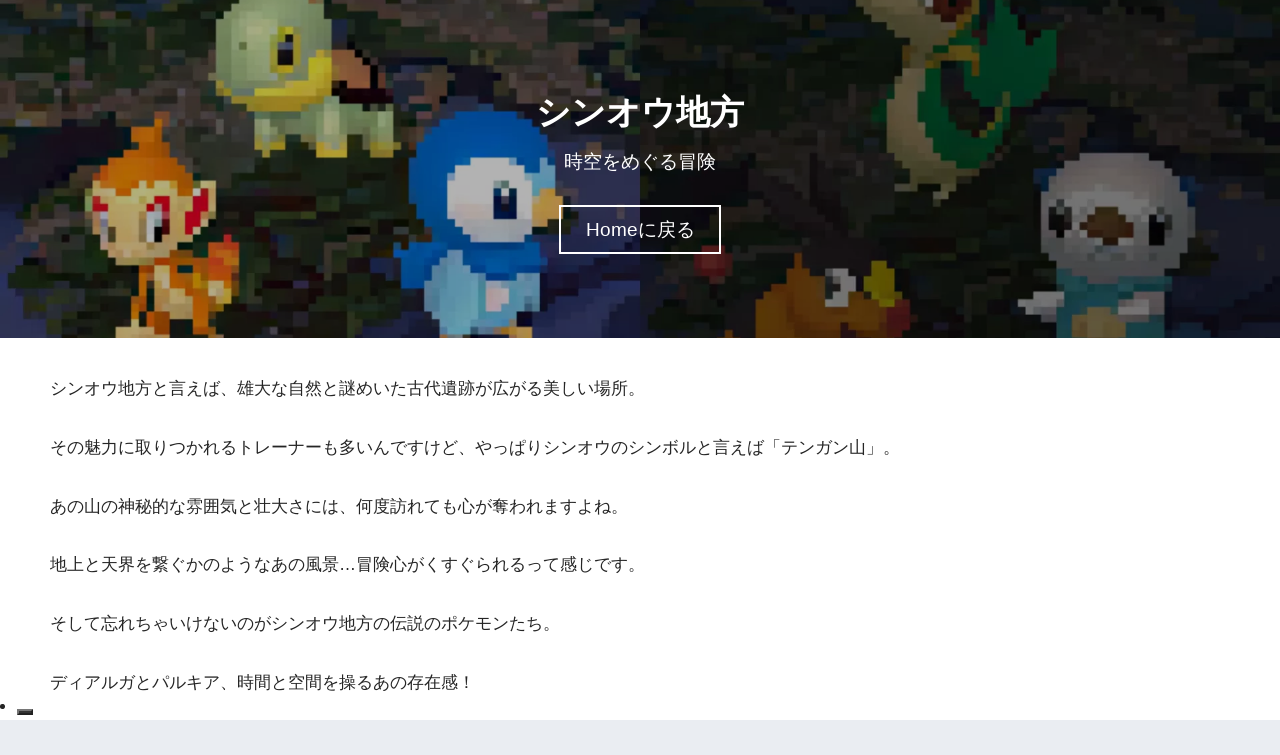

--- FILE ---
content_type: text/html; charset=utf-8
request_url: https://www.google.com/recaptcha/api2/aframe
body_size: -87
content:
<!DOCTYPE HTML><html><head><meta http-equiv="content-type" content="text/html; charset=UTF-8"></head><body><script nonce="mQ0XOIttS6LP4hhd9Nbwaw">/** Anti-fraud and anti-abuse applications only. See google.com/recaptcha */ try{var clients={'sodar':'https://pagead2.googlesyndication.com/pagead/sodar?'};window.addEventListener("message",function(a){try{if(a.source===window.parent){var b=JSON.parse(a.data);var c=clients[b['id']];if(c){var d=document.createElement('img');d.src=c+b['params']+'&rc='+(localStorage.getItem("rc::a")?sessionStorage.getItem("rc::b"):"");window.document.body.appendChild(d);sessionStorage.setItem("rc::e",parseInt(sessionStorage.getItem("rc::e")||0)+1);localStorage.setItem("rc::h",'1767821512624');}}}catch(b){}});window.parent.postMessage("_grecaptcha_ready", "*");}catch(b){}</script></body></html>

--- FILE ---
content_type: application/javascript; charset=utf-8;
request_url: https://dalc.valuecommerce.com/app3?p=887423513&_s=https%3A%2F%2Fpokemon.murako-tabi.com%2Fsinoh-top%2F&vf=iVBORw0KGgoAAAANSUhEUgAAAAMAAAADCAYAAABWKLW%2FAAAAMklEQVQYVwEnANj%2FAQEWAP9oSNAAXaI8AAGpyxL%2Fy2q%2BAJZVMgABsQqK%2F1XOygDNKKwAGQoPPM4G08YAAAAASUVORK5CYII%3D
body_size: 1582
content:
vc_linkswitch_callback({"t":"695ed0c7","r":"aV7QxwALNvESdDXQCooERAqKCJQ6ew","ub":"aV7QxgAMqcsSdDXQCooCsQqKBthU0w%3D%3D","vcid":"FfpQztc8Y7LFfdA7e0JvjWVXpIBOScItGnf9unbYqVDp2qIgLEBblg9PeeAXTHyx","vcpub":"0.734961","travel.yahoo.co.jp":{"a":"2761515","m":"2244419","g":"bfa183898a"},"approach.yahoo.co.jp":{"a":"2821580","m":"2201292","g":"f6306d1e8a"},"paypaystep.yahoo.co.jp":{"a":"2821580","m":"2201292","g":"f6306d1e8a"},"www.jalan.net/activity":{"a":"2720182","m":"3222781","g":"fd178c028a"},"tabelog.com":{"a":"2797472","m":"3366797","g":"81b638008a"},"l":5,"www.hotpepper.jp?vos=nhppvccp99002":{"a":"2594692","m":"2262623","g":"1fb4fc16a1","sp":"vos%3Dnhppvccp99002"},"wwwtst.hotpepper.jp":{"a":"2594692","m":"2262623","g":"1fb4fc16a1","sp":"vos%3Dnhppvccp99002"},"paypaymall.yahoo.co.jp":{"a":"2821580","m":"2201292","g":"f6306d1e8a"},"p":887423513,"www.hotpepper.jp":{"a":"2594692","m":"2262623","g":"1fb4fc16a1","sp":"vos%3Dnhppvccp99002"},"s":3617676,"biz.travel.yahoo.co.jp":{"a":"2761515","m":"2244419","g":"bfa183898a"},"mini-shopping.yahoo.co.jp":{"a":"2821580","m":"2201292","g":"f6306d1e8a"},"shopping.geocities.jp":{"a":"2821580","m":"2201292","g":"f6306d1e8a"},"jalan.net":{"a":"2513343","m":"2130725","g":"913c34d98a"},"www.asoview.com":{"a":"2698489","m":"3147096","g":"770f171c8a"},"shopping.yahoo.co.jp":{"a":"2821580","m":"2201292","g":"f6306d1e8a"},"brand.asoview.com":{"a":"2698489","m":"3147096","g":"770f171c8a"},"www.amazon.co.jp":{"a":"2614000","m":"2366370","g":"645b50e3aa","sp":"tag%3Dvc-22%26linkCode%3Dure"}})